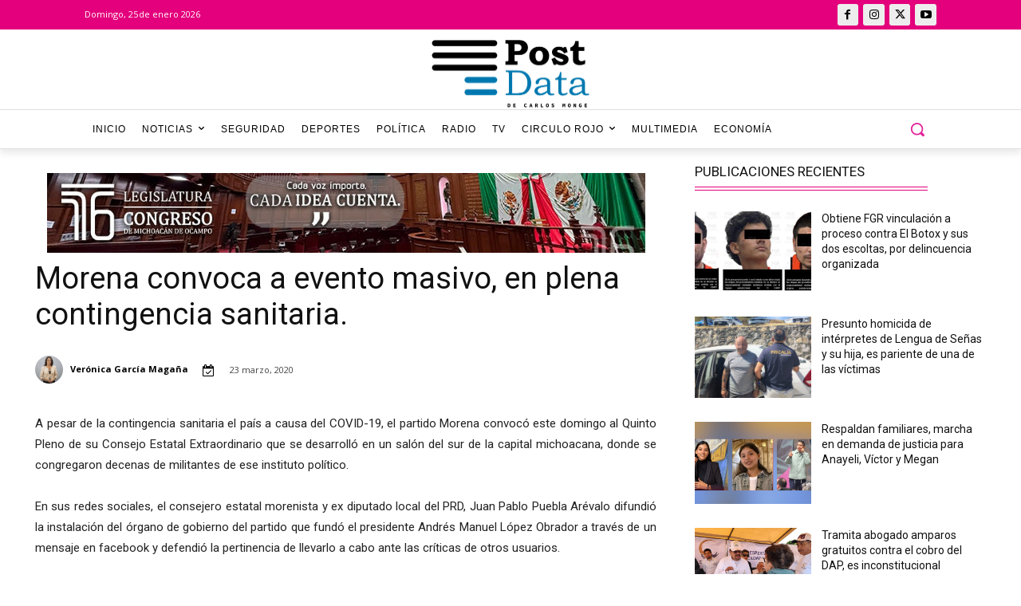

--- FILE ---
content_type: text/html; charset=utf-8
request_url: https://www.google.com/recaptcha/api2/aframe
body_size: 266
content:
<!DOCTYPE HTML><html><head><meta http-equiv="content-type" content="text/html; charset=UTF-8"></head><body><script nonce="MZ8dDip7r8pDGFeYECozpw">/** Anti-fraud and anti-abuse applications only. See google.com/recaptcha */ try{var clients={'sodar':'https://pagead2.googlesyndication.com/pagead/sodar?'};window.addEventListener("message",function(a){try{if(a.source===window.parent){var b=JSON.parse(a.data);var c=clients[b['id']];if(c){var d=document.createElement('img');d.src=c+b['params']+'&rc='+(localStorage.getItem("rc::a")?sessionStorage.getItem("rc::b"):"");window.document.body.appendChild(d);sessionStorage.setItem("rc::e",parseInt(sessionStorage.getItem("rc::e")||0)+1);localStorage.setItem("rc::h",'1769353070870');}}}catch(b){}});window.parent.postMessage("_grecaptcha_ready", "*");}catch(b){}</script></body></html>